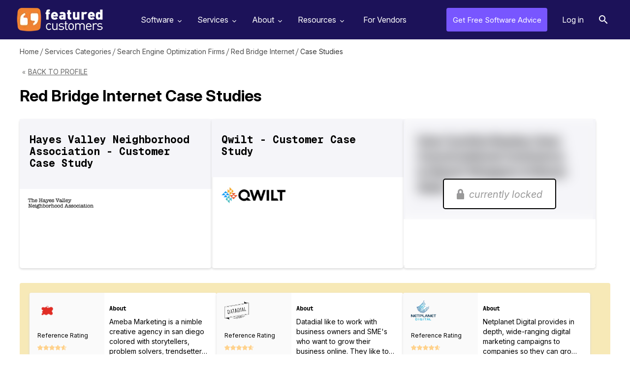

--- FILE ---
content_type: text/html; charset=utf-8
request_url: https://www.featuredcustomers.com/vendor/red-bridge-internet/case-studies
body_size: 5970
content:
<!DOCTYPE html><html lang="en" data-uw-w-loader=""><head><meta charset="UTF-8"><meta name="viewport" content="width=device-width,initial-scale=1"><meta http-equiv="X-UA-Compatible" content="ie=edge"><link rel="icon" type="image/x-icon" href="/images/favicon.ico"><link href="https://fonts.googleapis.com/css?family=Open+Sans:300,400,600,700,800&amp;display=swap" rel="stylesheet" as="style" onload="this.rel=&quot;stylesheet&quot;"><link href="https://fonts.googleapis.com/css2?family=Libre+Baskerville:wght@700&amp;family=Libre+Franklin:wght@400;500;600;700;800&amp;display=swap" rel="stylesheet" as="style" onload="this.rel=&quot;stylesheet&quot;"><link href="https://cdnjs.cloudflare.com/ajax/libs/font-awesome/4.7.0/css/font-awesome.min.css" rel="stylesheet" as="style" onload="this.rel=&quot;stylesheet&quot;"><link rel="preload" href="https://www.featuredcustomers.com/images/css_sprites.webp" as="image" type="image/webp"><link rel="preload" href="https://www.featuredcustomers.com/images/bg-vendor-profile2.webp" as="image" type="image/webp"><link rel="preload" href="https://www.featuredcustomers.com/images/img_verified_locked.webp" as="image" type="image/webp"><link rel="preload" href="https://www.featuredcustomers.com/images/bg-competitor-box.webp" as="image" type="image/webp"><link rel="preload" href="https://www.featuredcustomers.com/images/bg-sponsored-block.webp" as="image" type="image/webp"><link rel="preload" href="https://www.featuredcustomers.com/images/bg_ent_dashboard.webp" as="image" type="image/webp"><link rel="preload" href="https://www.featuredcustomers.com/images/bg-vendor-profile.webp" as="image" type="image/webp"><link rel="preload" href="https://www.featuredcustomers.com/images/css_sprites_extranet.webp" as="image" type="image/webp"><link rel="preload" href="https://www.featuredcustomers.com/images/searchIcon.webp" as="image" type="image/webp"><link rel="preload" href="https://www.featuredcustomers.com/images/bg-vendor-categories.webp" as="image" type="image/webp"><link rel="preload" href="https://www.featuredcustomers.com/images/bg_team.webp" as="image" type="image/webp"><link rel="preload" href="https://www.featuredcustomers.com/images/bg-customer-testimonials.webp" as="image" type="image/webp"><link rel="preload" href="https://www.featuredcustomers.com/images/down-arrow.webp" as="image" type="image/webp"><link rel="preload" href="https://www.featuredcustomers.com/images/bg-press-release-individual.webp" as="image" type="image/webp"><link rel="preload" href="https://www.featuredcustomers.com/images/bg_header_blog.webp" as="image" type="image/webp"><link rel="preload" href="https://www.featuredcustomers.com/images/bg_blog_detail_header_right.webp" as="image" type="image/webp"><link rel="preload" href="https://www.featuredcustomers.com/images/big-data-software-company.webp" as="image" type="image/webp"><link rel="preload" href="https://www.featuredcustomers.com/images/blog_template02_bg.webp" as="image" type="image/webp"><link rel="preload" href="https://www.featuredcustomers.com/images/bg_research.webp" as="image" type="image/webp"><link rel="preload" href="https://www.featuredcustomers.com/images/bg-vendor-faq.webp" as="image" type="image/webp"><link rel="preload" href="https://www.featuredcustomers.com/images/bg-terms-privacy.webp" as="image" type="image/webp"><link rel="preload" href="https://www.featuredcustomers.com/images/bg-geolocation-content-section.webp" as="image" type="image/webp"><link rel="preload" href="https://www.featuredcustomers.com/images/bg-geolocation.webp" as="image" type="image/webp"><link rel="preload" href="https://www.featuredcustomers.com/images/bg_freeTrial.webp" as="image" type="image/webp"><link rel="preload" href="https://www.featuredcustomers.com/images/headerBgSoftware.webp" as="image" type="image/webp"><link rel="preload" href="https://www.featuredcustomers.com/images/software_headerimg_left.webp" as="image" type="image/webp"><link rel="preload" href="https://www.featuredcustomers.com/images/software_headerimg_right.webp" as="image" type="image/webp"><title>15 Red Bridge Internet Case Studies, Success Stories, &amp; Customer Stories | FeaturedCustomers</title><link href="/static/css/main.027f3ecf.chunk.css" rel="stylesheet"><link rel="stylesheet" type="text/css" href="/static/css/20.72a2795b.chunk.css"><link rel="canonical" href="/vendor/red-bridge-internet/case-studies" data-react-helmet="true"><meta name="keywords" content="Case Studies, Success Stories, Customer Stories, Reviews, Customer References" data-react-helmet="true"><meta name="description" content="Narrow down 15 case studies by company size &amp; industry to find out how Red Bridge Internet works for a business like yours." data-react-helmet="true"><script type="application/ld+json" data-react-helmet="true">{"@context": "https://schema.org/", "@id": "https://www.featuredcustomers.com/vendor/red-bridge-internet", "@type": "Corporation", "name": "Red Bridge Internet", "aggregateRating": {"@type": "AggregateRating", "reviewCount": 1853, "ratingValue": "4.8", "worstRating": "1", "bestRating": "5"}, "description": "Red Bridge Internet is based in San Francisco's Hayes Valley and is led by a team of seasoned experts with experience in all aspects of WordPress design and development. They develop, optimize, enhance, and extend the capabilities of WordPress projects. Their focus is on designing well architected and scalable WordPress websites and applications through their development, support, maintenance, and hosting services. They work with Silicon Valley and San Francisco startups and technology companies, nonprofits and education. They help their clients achieve their goals by building long standing, well communicated partnerships that help drive the continued success of the sites and projects that they build.", "url": "https://www.redbridgenet.com/", "telephone": "(415) 857-5745", "logo": {"@type": "ImageObject", "caption": "Red Bridge Internet", "contentUrl": "https://cdn.featuredcustomers.com/Company.logo_medium/Untitled-4_WN1uS8w.png"}, "address": {"@type": "PostalAddress", "name": "Head Office", "addressLocality": "San Francisco", "addressRegion": "California"}, "sameAs": ["https://www.facebook.com/redbridgeinternet/", "https://www.linkedin.com/company/red-bridge/", "https://twitter.com/redbridgenet"]}</script><link href="https://cdn.userway.org/styles/2026-01-20-09-32-45/widget_base.css?v=1768901565294" type="text/css" rel="stylesheet"></head><body><div id="root"><div class="scrolledHeaderPopup"><div class="scrolledHeader_verified"><div class="left_section"><div class="logo"><img src="https://cdn.featuredcustomers.com/Company.logo_medium/Untitled-4_WN1uS8w.png" alt="" width="140" height="70"></div><div class="text_block"><span class="heading_txt">Red Bridge Internet References Capped?</span><p>Access even more references from these marketplace competitors</p><div class="footer_text_block"><div class="txt">Work at<br>Red Bridge Internet?</div><a href="#" class="upgradeprofile">Upgrade Profile</a></div></div></div><div class="middle_section"><ul><li><div class="logo"><a href="/vendor/ameba-marketing"><img src="https://cdn.featuredcustomers.com/Company.logo_medium/ameba-marketing_252516.webp" alt="" width="150" height="32"></a></div><div class="starRating"><div class="rating"><i class="fa fa-star-o" aria-hidden="true"><i class="fa fa-star outline hundred" aria-hidden="true"></i></i><i class="fa fa-star-o" aria-hidden="true"><i class="fa fa-star outline hundred" aria-hidden="true"></i></i><i class="fa fa-star-o" aria-hidden="true"><i class="fa fa-star outline hundred" aria-hidden="true"></i></i><i class="fa fa-star-o" aria-hidden="true"><i class="fa fa-star outline hundred" aria-hidden="true"></i></i><i class="fa fa-star-o" aria-hidden="true"><i class="fa fa-star outline eighty" aria-hidden="true"></i></i></div><div class="ratingTxt">4.8 / 5.0 <span class="totalReferences">(1850)</span></div></div><div class="clsBadgeBlock"><span class="txt">16+ References</span></div></li><li><div class="logo"><a href="/vendor/datadial"><img src="https://cdn.featuredcustomers.com/Company.logo_medium/datadial_463142.webp" alt="" width="150" height="32"></a></div><div class="starRating"><div class="rating"><i class="fa fa-star-o" aria-hidden="true"><i class="fa fa-star outline hundred" aria-hidden="true"></i></i><i class="fa fa-star-o" aria-hidden="true"><i class="fa fa-star outline hundred" aria-hidden="true"></i></i><i class="fa fa-star-o" aria-hidden="true"><i class="fa fa-star outline hundred" aria-hidden="true"></i></i><i class="fa fa-star-o" aria-hidden="true"><i class="fa fa-star outline hundred" aria-hidden="true"></i></i><i class="fa fa-star-o" aria-hidden="true"><i class="fa fa-star outline eighty" aria-hidden="true"></i></i></div><div class="ratingTxt">4.8 / 5.0 <span class="totalReferences">(1770)</span></div></div><div class="clsBadgeBlock"><span class="txt">53+ References</span></div></li><li><div class="logo"><a href="/vendor/netplanet-digital"><img src="https://cdn.featuredcustomers.com/Company.logo_medium/netplanet-digital_511005.webp" alt="" width="150" height="32"></a></div><div class="starRating"><div class="rating"><i class="fa fa-star-o" aria-hidden="true"><i class="fa fa-star outline hundred" aria-hidden="true"></i></i><i class="fa fa-star-o" aria-hidden="true"><i class="fa fa-star outline hundred" aria-hidden="true"></i></i><i class="fa fa-star-o" aria-hidden="true"><i class="fa fa-star outline hundred" aria-hidden="true"></i></i><i class="fa fa-star-o" aria-hidden="true"><i class="fa fa-star outline hundred" aria-hidden="true"></i></i><i class="fa fa-star-o" aria-hidden="true"><i class="fa fa-star outline eighty" aria-hidden="true"></i></i></div><div class="ratingTxt">4.8 / 5.0 <span class="totalReferences">(2171)</span></div></div><div class="clsBadgeBlock"><span class="txt">78+ References</span></div></li></ul></div></div></div><aside role="button" aria-label="Scroll to top of page" tabindex="-1" data-testid="react-scroll-up-button" class="ScrollUpButton__Container " style="background-color: rgba(50, 50, 50, 0.5); height: 50px; position: fixed; bottom: 20px; width: 50px; transition: opacity 0.5s ease-in-out, right; cursor: pointer; opacity: 0; right: -50px; z-index: 1000; display: none;"><svg viewBox="0 0 32 32" version="1.1" xmlns="http://www.w3.org/2000/svg" x="0" y="0" xml:space="preserve" style="display: inline-block; width: 100%; height: 100%; stroke-width: 0; stroke: white; fill: white;"><path transform="scale(1.4) translate(1,-5)" d="M19.196 23.429q0 0.232-0.179 0.411l-0.893 0.893q-0.179 0.179-0.411 0.179t-0.411-0.179l-7.018-7.018-7.018 7.018q-0.179 0.179-0.411 0.179t-0.411-0.179l-0.893-0.893q-0.179-0.179-0.179-0.411t0.179-0.411l8.321-8.321q0.179-0.179 0.411-0.179t0.411 0.179l8.321 8.321q0.179 0.179 0.179 0.411zM19.196 16.571q0 0.232-0.179 0.411l-0.893 0.893q-0.179 0.179-0.411 0.179t-0.411-0.179l-7.018-7.018-7.018 7.018q-0.179 0.179-0.411 0.179t-0.411-0.179l-0.893-0.893q-0.179-0.179-0.179-0.411t0.179-0.411l8.321-8.321q0.179-0.179 0.411-0.179t0.411 0.179l8.321 8.321q0.179 0.179 0.179 0.411z"></path></svg></aside><div class="navik-header header-shadow navik-mega-menu"><div class="container-fluid"><div class="navik-header-container"><div class="logo" data-mobile-logo="/images/logo_white.webp" data-sticky-logo="/images/logo_white.webp"><a href="/"><img src="/images/logo_white.webp" alt="logo" width="175" height="48"></a></div><div class="burger-menu"><div class="line-menu line-half first-line"></div><div class="line-menu"></div><div class="line-menu line-half last-line"></div></div><nav class="navik-menu menu-caret submenu-top-border"><ul style="display: none;"><li class="mega-menu dropdown_menu"><a href="/software">Software<span></span></a><ul style="display: block;"><li class="dropdown_menu"><div class="cls_submenu"><div class="menu-column"><ul><li><a href="/software/accounting-software">Accounting Software</a></li><li><a href="/software/ai-chatbot-software">AI Chatbot Software</a></li><li><a href="/software/application-development-tools">Application Development Tools</a></li><li><a href="/software/banking-api-software">Banking API Software</a></li><li><a href="/software/business-intelligence-software">Business Intelligence Software</a></li></ul></div><div class="menu-column"><ul><li><a href="/software/call-center-management">Call Center Management</a></li><li><a href="/software/call-recording-software">Call Recording Software</a></li><li><a href="/software/collaboration-and-project-management-software">Collaboration &amp; Project Management Software</a></li><li><a href="/software/conversation-intelligence-software">Conversation Intelligence Software</a></li><li><a href="/software/customer-success-software">Customer Success Software</a></li></ul></div><div class="menu-column"><ul><li><a href="/software/data-science-platforms">Data Science Platforms</a></li><li><a href="/software/email-marketing-software">Email Marketing Software</a></li><li><a href="/software/enterprise-resource-planning-software-erp">Enterprise Resource Planning Software (ERP)</a></li><li><a href="/software/financial-reporting-software">Financial Reporting Software</a></li><li><a href="/software/help-desk-software">Help Desk Software</a></li></ul></div><div class="menu-column"><ul><li><a href="/software/payroll-software-1">Payroll Software</a></li><li><a href="/software/sales-and-marketing-automation">Sales and Marketing Automation</a></li><li><a href="/software/sales-enablement-software">Sales Enablement Software</a></li><li><a href="/software/sales-intelligence-tools">Sales Intelligence Tools</a></li><li><a href="/software/video-conferencing-software">Video Conferencing Software</a></li></ul></div></div></li><span class="viewAll"><a href="/software">See all Categories</a></span></ul></li><li class="mega-menu dropdown_menu"><a href="/services">Services<span></span></a><ul style="display: block;"><li class="dropdown_menu"><div class="cls_submenu"><div class="menu-column"><ul><li><a href="/services/advertising-branding-agencies">Advertising &amp; Branding Agencies</a></li><li><a href="/services/advertising-agencies">Advertising Agencies</a></li><li><a href="/services/bigcommerce-consulting">Bigcommerce Consulting</a></li><li><a href="/services/branding-agencies">Branding Agencies</a></li><li><a href="/services/design-agencies">Design Agencies</a></li></ul></div><div class="menu-column"><ul><li><a href="/services/digital-marketing-agencies">Digital Marketing Agencies</a></li><li><a href="/services/ecommerce-development-firms">eCommerce Development Firms</a></li><li><a href="/services/event-marketing-agencies">Event Marketing Agencies</a></li><li><a href="/services/graphic-design-agencies">Graphic Design Agencies</a></li><li><a href="/services/it-consulting-managed-services">IT Consulting &amp; Managed Services</a></li></ul></div><div class="menu-column"><ul><li><a href="/services/magento-consulting">Magento Consulting</a></li><li><a href="/services/public-relations-firms">Public Relations Firms</a></li><li><a href="/services/salesforce-consulting">Salesforce Consulting</a></li><li><a href="/services/search-engine-optimization-firms">Search Engine Optimization Firms</a></li><li><a href="/services/shopify-consulting">Shopify Consulting</a></li></ul></div><div class="menu-column"><ul><li><a href="/services/social-media-marketing-services">Social Media Marketing </a></li><li><a href="/services/services-translation-services">Translation Services</a></li><li><a href="/services/ux-design">UX Design</a></li><li><a href="/services/web-mobile-app-development">Web &amp; Mobile App Development </a></li><li><a href="/services/web-design-agencies">Web Design Agencies</a></li></ul></div></div></li><span class="viewAll"><a href="/services">See all Categories</a></span></ul></li><li class="dropdown_menu"><a href="/about-us">About<span></span></a><ul style="display: block;"><li><a href="/about-us">About Us</a></li><li><a href="/customer-testimonials">Our Customers</a></li><li><a href="/press-releases">Press Releases</a></li><li><a href="/contact-us">Contact Us</a></li></ul></li><li class="dropdown_menu"><a href="/customers-success-reports">Resources<span></span></a><ul style="display: block;"><li><a href="/customers-success-reports">Customer Success Reports</a></li><span class="viewAll"><a href="#add_your_company" class="dd_addcompany">Add Your Company</a></span></ul></li><li class="verified-members"><a href="/vendor-solutions">For Vendors</a></li></ul></nav><div class="right_nav"><ul><li class="free_advice"><a href="/get-free-advice">Get Free Software Advice</a></li><li class="login"><a href="/extranet/login">Log in</a></li></ul></div><div id="Exp-serach" class="Exp-serach"><form id="searchform"><input class="ExpInput " placeholder="Search" name="vendor" id="search" list="vendorList" value=""><input class="Expbtn" type="submit" id="seachsubmit" value=""><span class="ExpIcon" id="searchiconwrapper"><i id="headersearch" class="fa fa-search"></i></span></form></div></div></div><div class="header-shadow-wrapper"></div></div><section class="breadcrumb_panel_section for_scroll"><div class="breadcrumbPanel"><ul><li><a href="/">Home</a></li><li><a href="/services">Services Categories</a></li><li><a href="/services/search-engine-optimization-firms">Search Engine Optimization Firms</a></li><li><a href="/vendor/red-bridge-internet">Red Bridge Internet</a></li><li class="last">Case Studies</li></ul></div></section><section class="vendor_page_header_section"><div class="container"><div class="cls_back"><a href="/vendor/red-bridge-internet">Back to Profile</a></div><div class="vendor_page_main_heading"><h1>Red Bridge Internet Case Studies</h1></div></div></section><section><div class="middleSection vendor_case_studies_section vendor_case_studies_section_verified"><div class="container"><div class="vendor_reviews_section case_study"><div class="vendor_portal_top_header_block"></div><div class="case_study_reviews clsVerified"><div class="first_three_columns"><ul><li><h4><span>Hayes Valley Neighborhood Association - Customer Case Study</span></h4><div class="footer_bottom footer_bottom_case_study"><div class="case_study_logo"><img src="https://cdn.featuredcustomers.com/Company.logo_medium/hayes-valley-neighborhood-association_250014.webp" title=""></div></div></li><li><h4><span>Qwilt - Customer Case Study</span></h4><div class="footer_bottom footer_bottom_case_study"><div class="case_study_logo"><img src="https://cdn.featuredcustomers.com/Company.logo_medium/qwilt_249996.webp" title=""></div></div></li><li><img src="/images/blur_img02.png" alt=""><div class="cls_content_locked"><span class="locked">currently locked</span></div></li></ul></div></div><div class="vendor_profile_sponsored_bottom_content_block"><div class="three_column_block"><ul><li><div class="left"><div class="logo_img"><img src="https://cdn.featuredcustomers.com/Company.logo_medium/ameba-marketing_252516.webp" title="" width="110" height="40"></div><div class="starRating"><span class="txt">Reference Rating</span><div class="star"><i class="fa fa-star-o" aria-hidden="true"><i class="fa fa-star outline hundred" aria-hidden="true"></i></i><i class="fa fa-star-o" aria-hidden="true"><i class="fa fa-star outline hundred" aria-hidden="true"></i></i><i class="fa fa-star-o" aria-hidden="true"><i class="fa fa-star outline hundred" aria-hidden="true"></i></i><i class="fa fa-star-o" aria-hidden="true"><i class="fa fa-star outline hundred" aria-hidden="true"></i></i><i class="fa fa-star-o" aria-hidden="true"><i class="fa fa-star outline eighty" aria-hidden="true"></i></i></div><span class="rating">4.7 / 5.0</span></div><div class="customer_references"><span class="txt">Customer References</span><span class="total_customers">16 total</span></div></div><div class="right"><div class="text_block"><h5>About</h5><p>Ameba Marketing is a nimble creative agency in san diego colored with storytellers, problem solvers, trendsetters, and digital savants. They are observant. they get to know you beneath the skin and how you work best. they enjoy that part.  are as dynamic as the people they work with. They adapt to your environment. your challenge is met with their ingenuity. they’ll design a strategy anchored by innovation and longevity. They see the forest, not just the trees. They think, revise, re-think and revise. They don’t believe in a set process. everything is examined. some might call it obsessive. They call it passion.</p></div><div class="btn_profile"><a href="/vendor/ameba-marketing">Visit profile</a></div></div></li><li><div class="left"><div class="logo_img"><img src="https://cdn.featuredcustomers.com/Company.logo_medium/datadial_463142.webp" title="" width="110" height="40"></div><div class="starRating"><span class="txt">Reference Rating</span><div class="star"><i class="fa fa-star-o" aria-hidden="true"><i class="fa fa-star outline hundred" aria-hidden="true"></i></i><i class="fa fa-star-o" aria-hidden="true"><i class="fa fa-star outline hundred" aria-hidden="true"></i></i><i class="fa fa-star-o" aria-hidden="true"><i class="fa fa-star outline hundred" aria-hidden="true"></i></i><i class="fa fa-star-o" aria-hidden="true"><i class="fa fa-star outline hundred" aria-hidden="true"></i></i><i class="fa fa-star-o" aria-hidden="true"><i class="fa fa-star outline eighty" aria-hidden="true"></i></i></div><span class="rating">4.7 / 5.0</span></div><div class="customer_references"><span class="txt">Customer References</span><span class="total_customers">53 total</span></div></div><div class="right"><div class="text_block"><h5>About</h5><p>Datadial like to work with business owners and SME's who want to grow their business online. They like to work with companies who understand the power of the web and are willing to experiment and push the boundaries of what is possible. Their team of developers, designers, marketers will respond with enthusiasm and buckets of energy to drive your business forward by improving the usability, the conversion rate and the rankings of your site.</p></div><div class="btn_profile"><a href="/vendor/datadial">Visit profile</a></div></div></li><li><div class="left"><div class="logo_img"><img src="https://cdn.featuredcustomers.com/Company.logo_medium/netplanet-digital_511005.webp" title="" width="110" height="40"></div><div class="starRating"><span class="txt">Reference Rating</span><div class="star"><i class="fa fa-star-o" aria-hidden="true"><i class="fa fa-star outline hundred" aria-hidden="true"></i></i><i class="fa fa-star-o" aria-hidden="true"><i class="fa fa-star outline hundred" aria-hidden="true"></i></i><i class="fa fa-star-o" aria-hidden="true"><i class="fa fa-star outline hundred" aria-hidden="true"></i></i><i class="fa fa-star-o" aria-hidden="true"><i class="fa fa-star outline hundred" aria-hidden="true"></i></i><i class="fa fa-star-o" aria-hidden="true"><i class="fa fa-star outline eighty" aria-hidden="true"></i></i></div><span class="rating">4.7 / 5.0</span></div><div class="customer_references"><span class="txt">Customer References</span><span class="total_customers">78 total</span></div></div><div class="right"><div class="text_block"><h5>About</h5><p>Netplanet Digital provides in depth, wide-ranging digital marketing campaigns to companies so they can grow online with effective online marketing strategies. Netplanet Digital are a holistic agency specialising in not only website design but also Google Ads, SEO campaigns and Social media campaigns – meaning your business gets the entire digital marketing package in just one place.</p></div><div class="btn_profile"><a href="/vendor/netplanet-digital">Visit profile</a></div></div></li></ul></div><div class="footer_text_block">Work at Red Bridge Internet ? <a href="#">Upgrade your profile</a> to unlock all your customer references and remove these competitors</div></div><div class="vendor_list"><ul><li><img src="/images/blur_img02.png" alt=""><div class="cls_content_locked"><span class="locked">currently locked</span></div></li><li><img src="/images/blur_img02.png" alt=""><div class="cls_content_locked"><span class="locked">currently locked</span></div></li><li><img src="/images/blur_img02.png" alt=""><div class="cls_content_locked"><span class="locked">currently locked</span></div></li><li><img src="/images/blur_img02.png" alt=""><div class="cls_content_locked"><span class="locked">currently locked</span></div></li><li><img src="/images/blur_img02.png" alt=""><div class="cls_content_locked"><span class="locked">currently locked</span></div></li><li><img src="/images/blur_img02.png" alt=""><div class="cls_content_locked"><span class="locked">currently locked</span></div></li><li><img src="/images/blur_img02.png" alt=""><div class="cls_content_locked"><span class="locked">currently locked</span></div></li><li><img src="/images/blur_img02.png" alt=""><div class="cls_content_locked"><span class="locked">currently locked</span></div></li><li><img src="/images/blur_img02.png" alt=""><div class="cls_content_locked"><span class="locked">currently locked</span></div></li><li><img src="/images/blur_img02.png" alt=""><div class="cls_content_locked"><span class="locked">currently locked</span></div></li><li><img src="/images/blur_img02.png" alt=""><div class="cls_content_locked"><span class="locked">currently locked</span></div></li><li><img src="/images/blur_img02.png" alt=""><div class="cls_content_locked"><span class="locked">currently locked</span></div></li></ul></div></div><div class="pagination"></div></div></div></section><section class="footer"><section class="footer"><div class="container"><div class="footerTxt"><img src="/images/logo_white.webp" alt="" width="175" height="48"><span class="txt">FeaturedCustomers has 1,885,705+ validated customer references
            including reviews, case studies, success stories, customer stories,
            testimonials and customer videos that will help you make better
            software purchasing decisions.</span></div><div class="footerNav"><ul><li>Browse by<ul><li><a href="/software">Software Categories</a></li><li><a href="/services">Services Categories</a></li><li><a href="/vendors">Vendor Directory</a></li></ul></li><li>FeaturedCustomers<ul><li><a href="/about-us">About</a></li><li><a href="/terms">Terms</a></li><li><a href="/privacy">Privacy</a></li><li><a href="/contact-us">Contact</a></li><li><a href="/do-not-sell">Do Not Sell My Personal Information</a></li></ul></li><li>Connect<ul><li><a href="/press-releases">Press Releases</a></li><li><a href="https://www.linkedin.com/company/featuredcustomers-com/" target="_blank" rel="noopener noreferrer">LinkedIn</a></li><li><a href="https://twitter.com/FeaturedCust" target="_blank" rel="noopener noreferrer">Twitter</a></li><li><a href="https://www.facebook.com/featuredcustomers" target="_blank" rel="noopener noreferrer">Facebook</a></li></ul></li><li>For Vendors<ul><li><a href="#Upgrade Your Profile">Upgrade Your Profile</a></li><li><a href="#Verify Your Profile">Verify Your Profile</a></li><li><a href="#Add Your Company">Add Your Company</a></li><li><a href="#Enterprise Login" class="open-overlay">Enterprise Login</a></li><li class="btn_software_recommended"><a href="/get-free-advice">Get free software recommendations</a></li></ul></li></ul></div></div></section></section><script type="application/ld+json">{"@context": "https://schema.org", "@type": "BreadcrumbList", "itemListElement": [{"@type": "ListItem", "position": 1, "name": "Home", "item": "https://www.featuredcustomers.com"}, {"@type": "ListItem", "position": 2, "name": "Services Categories", "item": "https://www.featuredcustomers.com/services"}, {"@type": "ListItem", "position": 3, "name": "Search Engine Optimization Firms", "item": "https://www.featuredcustomers.com/services/search-engine-optimization-firms"}, {"@type": "ListItem", "position": 4, "name": "Red Bridge Internet", "item": null}]}</script></div></body></html>